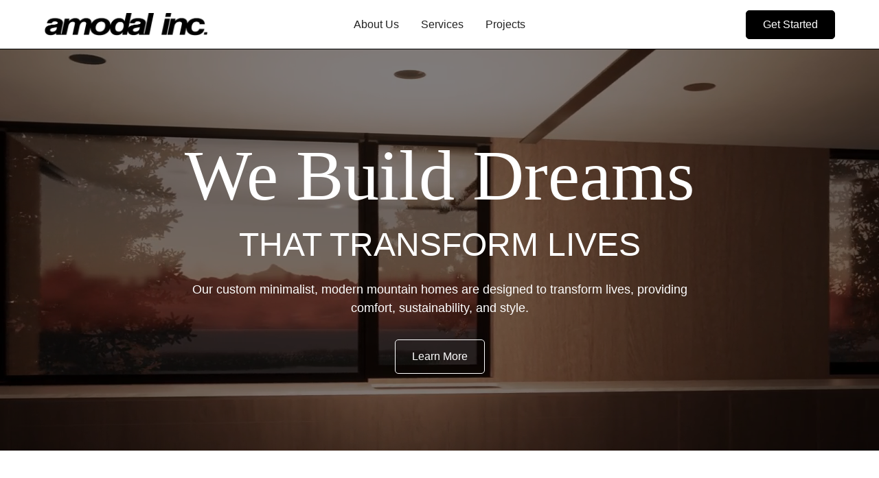

--- FILE ---
content_type: text/html
request_url: https://www.amodalinc.com/
body_size: 11706
content:
<!DOCTYPE html><!-- Last Published: Tue Dec 12 2023 21:39:43 GMT+0000 (Coordinated Universal Time) --><html data-wf-domain="www.amodalinc.com" data-wf-page="653ff80ce5f180023b10e812" data-wf-site="653ff80ce5f180023b10e7d8"><head><meta charset="utf-8"/><title>amodalinc.com</title><meta content="Architect led design, build, and fabrication firm specializing in high-performance, custom mountain homes. Our off-site assembly methods are revolutionizing prefab and modular residential construction in high-cost, difficult -to-build locales in Colorado, Washington and New York." name="description"/><meta content="width=device-width, initial-scale=1" name="viewport"/><link href="https://assets-global.website-files.com/653ff80ce5f180023b10e7d8/css/shauns-fabulous-site-amodal-wip.webflow.5f1fc2412.css" rel="stylesheet" type="text/css"/><link href="https://fonts.googleapis.com" rel="preconnect"/><link href="https://fonts.gstatic.com" rel="preconnect" crossorigin="anonymous"/><script src="https://ajax.googleapis.com/ajax/libs/webfont/1.6.26/webfont.js" type="text/javascript"></script><script type="text/javascript">WebFont.load({  google: {    families: ["Public Sans:regular"]  }});</script><script type="text/javascript">!function(o,c){var n=c.documentElement,t=" w-mod-";n.className+=t+"js",("ontouchstart"in o||o.DocumentTouch&&c instanceof DocumentTouch)&&(n.className+=t+"touch")}(window,document);</script><link href="https://cdn.prod.website-files.com/653ff80ce5f180023b10e7d8/653ff80ce5f180023b10e859_favicon.png" rel="shortcut icon" type="image/x-icon"/><link href="https://cdn.prod.website-files.com/653ff80ce5f180023b10e7d8/653ff80ce5f180023b10e85b_webclip.png" rel="apple-touch-icon"/><!-- Please keep this css code to improve the font quality-->
<style>
  * {
  -webkit-font-smoothing: antialiased;
  -moz-osx-font-smoothing: grayscale;
  -o-font-smoothing: antialiased;
}
</style>

<!-- You can remove this -->
<meta name="facebook-domain-verification" content="mlk59ybu44651lzcbhhxjfl8vfae8q" /></head><body class="body"><div class="page-wrapper"><div class="global-styles w-embed"><style>

/* Focus state style for keyboard navigation for the focusable elements */
*[tabindex]:focus-visible,
  input[type="file"]:focus-visible {
   outline: 0.125rem solid #4d65ff;
   outline-offset: 0.125rem;
}

/* Get rid of top margin on first element in any rich text element */
.w-richtext > :not(div):first-child, .w-richtext > div:first-child > :first-child {
  margin-top: 0 !important;
}

/* Get rid of bottom margin on last element in any rich text element */
.w-richtext>:last-child, .w-richtext ol li:last-child, .w-richtext ul li:last-child {
	margin-bottom: 0 !important;
}

/* Prevent all click and hover interaction with an element */
.pointer-events-off {
	pointer-events: none;
}

/* Enables all click and hover interaction with an element */
.pointer-events-on {
  pointer-events: auto;
}

/* Create a class of .div-square which maintains a 1:1 dimension of a div */
.div-square::after {
	content: "";
	display: block;
	padding-bottom: 100%;
}

/* Make sure containers never lose their center alignment */
.container-medium,.container-small, .container-large {
	margin-right: auto !important;
  margin-left: auto !important;
}

/* 
Make the following elements inherit typography styles from the parent and not have hardcoded values. 
Important: You will not be able to style for example "All Links" in Designer with this CSS applied.
Uncomment this CSS to use it in the project. Leave this message for future hand-off.
*/
/*
a,
.w-input,
.w-select,
.w-tab-link,
.w-nav-link,
.w-dropdown-btn,
.w-dropdown-toggle,
.w-dropdown-link {
  color: inherit;
  text-decoration: inherit;
  font-size: inherit;
}
*/

/* Apply "..." after 3 lines of text */
.text-style-3lines {
	display: -webkit-box;
	overflow: hidden;
	-webkit-line-clamp: 3;
	-webkit-box-orient: vertical;
}

/* Apply "..." after 2 lines of text */
.text-style-2lines {
	display: -webkit-box;
	overflow: hidden;
	-webkit-line-clamp: 2;
	-webkit-box-orient: vertical;
}

/* Adds inline flex display */
.display-inlineflex {
  display: inline-flex;
}

/* These classes are never overwritten */
.hide {
  display: none !important;
}

@media screen and (max-width: 991px) {
    .hide, .hide-tablet {
        display: none !important;
    }
}
  @media screen and (max-width: 767px) {
    .hide-mobile-landscape{
      display: none !important;
    }
}
  @media screen and (max-width: 479px) {
    .hide-mobile{
      display: none !important;
    }
}
 
.margin-0 {
  margin: 0rem !important;
}
  
.padding-0 {
  padding: 0rem !important;
}

.spacing-clean {
padding: 0rem !important;
margin: 0rem !important;
}

.margin-top {
  margin-right: 0rem !important;
  margin-bottom: 0rem !important;
  margin-left: 0rem !important;
}

.padding-top {
  padding-right: 0rem !important;
  padding-bottom: 0rem !important;
  padding-left: 0rem !important;
}
  
.margin-right {
  margin-top: 0rem !important;
  margin-bottom: 0rem !important;
  margin-left: 0rem !important;
}

.padding-right {
  padding-top: 0rem !important;
  padding-bottom: 0rem !important;
  padding-left: 0rem !important;
}

.margin-bottom {
  margin-top: 0rem !important;
  margin-right: 0rem !important;
  margin-left: 0rem !important;
}

.padding-bottom {
  padding-top: 0rem !important;
  padding-right: 0rem !important;
  padding-left: 0rem !important;
}

.margin-left {
  margin-top: 0rem !important;
  margin-right: 0rem !important;
  margin-bottom: 0rem !important;
}
  
.padding-left {
  padding-top: 0rem !important;
  padding-right: 0rem !important;
  padding-bottom: 0rem !important;
}
  
.margin-horizontal {
  margin-top: 0rem !important;
  margin-bottom: 0rem !important;
}

.padding-horizontal {
  padding-top: 0rem !important;
  padding-bottom: 0rem !important;
}

.margin-vertical {
  margin-right: 0rem !important;
  margin-left: 0rem !important;
}
  
.padding-vertical {
  padding-right: 0rem !important;
  padding-left: 0rem !important;
}

/* Apply "..." at 100% width */
.truncate-width { 
		width: 100%; 
    white-space: nowrap; 
    overflow: hidden; 
    text-overflow: ellipsis; 
}
/* Removes native scrollbar */
.no-scrollbar {
    -ms-overflow-style: none;
    overflow: -moz-scrollbars-none; 
}

.no-scrollbar::-webkit-scrollbar {
    display: none;
}

</style></div></div><div class="page-wrapper"><div data-animation="default" class="navbar2_component w-nav" data-easing2="ease" fs-scrolldisable-element="smart-nav" data-easing="ease" data-collapse="medium" data-w-id="ff841874-bfa6-44fb-a7a3-7988c05c1d5d" role="banner" data-duration="400"><div class="navbar2_container"><a href="#" class="navbar2_logo-link w-nav-brand"><img src="https://cdn.prod.website-files.com/653ff80ce5f180023b10e7d8/65415ed5511c1c513a18db56_231031_Logo.png" loading="lazy" width="238" sizes="(max-width: 479px) 100vw, (max-width: 767px) 47vw, (max-width: 991px) 31vw, 19vw" alt="" srcset="https://assets-global.website-files.com/653ff80ce5f180023b10e7d8/65415ed5511c1c513a18db56_231031_Logo-p-500.png 500w, https://assets-global.website-files.com/653ff80ce5f180023b10e7d8/65415ed5511c1c513a18db56_231031_Logo.png 2478w" class="navbar2_logo"/></a><nav role="navigation" id="w-node-ff841874-bfa6-44fb-a7a3-7988c05c1d61-3b10e812" class="navbar2_menu is-page-height-tablet w-nav-menu"><a href="#" class="navbar2_link w-nav-link">About Us</a><a href="#" class="navbar2_link w-nav-link">Services</a><a href="#" class="navbar2_link w-nav-link">Projects</a></nav><div id="w-node-ff841874-bfa6-44fb-a7a3-7988c05c1d74-3b10e812" class="navbar2_button-wrapper"><a href="#" class="button-2 is-navbar2-button w-button">Get Started</a><div class="navbar2_menu-button w-nav-button"><div class="menu-icon2"><div class="menu-icon2_line-top"></div><div class="menu-icon2_line-middle"><div class="menu-icon_line-middle-inner"></div></div><div class="menu-icon2_line-bottom"></div></div></div></div></div></div><main class="main-wrapper"><header class="section_home_1_hero-header"><div class="padding-global"><div class="container-small"><div class="home_1_hero-header_content"><div class="padding-section-large"><div class="text-align-center"><div class="margin-bottom margin-small"><h1 class="text-color-white-2-big">We Build Dreams<br/></h1><h2 class="text-color-white-2">that Transform Lives</h2></div><p class="text-size-medium text-color-white">Our custom minimalist, modern mountain homes are designed to transform lives, providing comfort, sustainability, and style.</p><div class="margin-top margin-medium"><div class="button-group is-center"><a href="#" class="button-2 is-secondary is-alternate w-button">Learn More</a></div></div></div></div></div></div></div><div class="home_1_hero-header_background-video-wrapper"><div class="video-overlay-layer"></div><div data-poster-url="https://cdn.prod.website-files.com/653ff80ce5f180023b10e7d8/65404c6cc99ee087d92bf557_Video2-poster-00001.jpg" data-video-urls="https://cdn.prod.website-files.com/653ff80ce5f180023b10e7d8/65404c6cc99ee087d92bf557_Video2-transcode.mp4,https://cdn.prod.website-files.com/653ff80ce5f180023b10e7d8/65404c6cc99ee087d92bf557_Video2-transcode.webm" data-autoplay="true" data-loop="true" data-wf-ignore="true" data-beta-bgvideo-upgrade="false" class="home_1_hero-header_background-video w-background-video w-background-video-atom"><video id="ff841874-bfa6-44fb-a7a3-7988c05c1d91-video" autoplay="" loop="" style="background-image:url(&quot;https://cdn.prod.website-files.com/653ff80ce5f180023b10e7d8/65404c6cc99ee087d92bf557_Video2-poster-00001.jpg&quot;)" muted="" playsinline="" data-wf-ignore="true" data-object-fit="cover"><source src="https://cdn.prod.website-files.com/653ff80ce5f180023b10e7d8/65404c6cc99ee087d92bf557_Video2-transcode.mp4" data-wf-ignore="true"/><source src="https://cdn.prod.website-files.com/653ff80ce5f180023b10e7d8/65404c6cc99ee087d92bf557_Video2-transcode.webm" data-wf-ignore="true"/></video></div></div></header><section class="section_home_2_how-it-works"><div class="padding-global"><div class="container-large"><div class="padding-section-large"><div class="home_2_how-it-works_component"><div class="margin-bottom margin-xxlarge"><div class="text-align-center"><div class="max-width-large"></div></div></div><div class="w-layout-grid home_2_how-it-works_list"><div class="home_2_how-it-works_item"><div class="margin-bottom margin-small"><img src="https://cdn.prod.website-files.com/653ff80ce5f180023b10e7d8/6540129ef4eb9e61ce13d2d6_Recycling_icon.png" loading="lazy" sizes="48px" srcset="https://assets-global.website-files.com/653ff80ce5f180023b10e7d8/6540129ef4eb9e61ce13d2d6_Recycling_icon-p-500.png 500w, https://assets-global.website-files.com/653ff80ce5f180023b10e7d8/6540129ef4eb9e61ce13d2d6_Recycling_icon-p-800.png 800w, https://assets-global.website-files.com/653ff80ce5f180023b10e7d8/6540129ef4eb9e61ce13d2d6_Recycling_icon-p-1080.png 1080w, https://assets-global.website-files.com/653ff80ce5f180023b10e7d8/6540129ef4eb9e61ce13d2d6_Recycling_icon-p-1600.png 1600w, https://assets-global.website-files.com/653ff80ce5f180023b10e7d8/6540129ef4eb9e61ce13d2d6_Recycling_icon.png 1886w" alt="" class="icon-1x1-medium"/></div><div class="margin-bottom margin-small"><h3 class="heading-style-h5">Efficient and Sustainable Building Solutions</h3></div><p>At Amodal Inc., we are architects, engineers, and builders who believe in the power of prefabrication. Our approach to custom design and construction opens up a world of possibilities for your project.</p><div class="margin-top margin-medium"><div class="button-group is-center"></div></div></div><div class="home_2_how-it-works_item"><div class="margin-bottom margin-small"><img src="https://cdn.prod.website-files.com/653ff80ce5f180023b10e7d8/654013d58cf0efb47f20444c_tsquare_icon.png" loading="lazy" alt="" class="icon-1x1-medium"/></div><div class="margin-bottom margin-small"><h3 class="heading-style-h5">Customize Your Dream Home with Ease</h3></div><p>With our expertise in off-site construction, we make it easy for you to create the home of your dreams. From design to assembly, we handle every step of the process.<br/>‍</p><div class="margin-top margin-medium"><div class="button-group is-center"></div></div></div><div class="home_2_how-it-works_item"><div class="margin-bottom margin-small"><img src="https://cdn.prod.website-files.com/653ff80ce5f180023b10e7d8/654012b814e02b9c52828779_crane_icon.png" loading="lazy" alt="" class="icon-1x1-medium"/></div><div class="margin-bottom margin-small"><h3 class="heading-style-h5">Experience Quality Craftsmanship and Design</h3></div><p>We pride ourselves on delivering high-quality craftsmanship and innovative design. Our team of experts ensures that every detail of your home is meticulously crafted to perfection.<br/>‍</p><div class="margin-top margin-medium"><div class="button-group is-center"></div></div></div></div></div></div></div></div></section><section class="section_home_3_feature"><div class="padding-global"><div class="container-large"><div class="padding-section-large"><h2 class="heading-2">Amodal WIP Launches Q2, 2024!</h2><img src="https://cdn.prod.website-files.com/653ff80ce5f180023b10e7d8/654002849c429649021a3991_AI_WIP_2.png" loading="lazy" srcset="https://assets-global.website-files.com/653ff80ce5f180023b10e7d8/654002849c429649021a3991_AI_WIP_2-p-500.png 500w, https://assets-global.website-files.com/653ff80ce5f180023b10e7d8/654002849c429649021a3991_AI_WIP_2-p-800.png 800w, https://assets-global.website-files.com/653ff80ce5f180023b10e7d8/654002849c429649021a3991_AI_WIP_2.png 1024w" alt="" sizes="90vw" class="home_3_feature_image"/><div class="margin-bottom margin-xxlarge"><div class="w-layout-grid home_3_feature_component"><div class="home_3_feature_content-left"><h3 class="heading"><span>Innovating with Proven Design and Construction Techniques.</span> <br/></h3></div><div class="home_3_feature_content-right"><p class="text-size-medium">At Amodal Inc., we combine our expertise as a high-performance facade consultancy with our experience as a custom residential home builder. Our proven design, production, and assembly techniques have enabled us to create stunning homes that exceed our clients&#x27; expectations. With a focus on quality and efficiency, we deliver exceptional results that generate incredible benefits for each client.</p><div class="margin-top margin-medium"><div class="button-group"><a href="#" class="button-2 is-secondary w-button">Learn More</a><a href="#" class="button-2 is-link is-icon w-inline-block"><div>Sign Up</div><div class="icon-embed-xxsmall w-embed"><svg width="16" height="16" viewBox="0 0 16 16" fill="none" xmlns="http://www.w3.org/2000/svg">
<path d="M6 3L11 8L6 13" stroke="CurrentColor" stroke-width="1.5"/>
</svg></div></a></div></div></div></div></div><div class="home_3_feature_image-wrapper"></div></div></div></div></section><section class="section_home_4_features-list"><div class="padding-global"><div class="container-large"><div data-w-id="ff841874-bfa6-44fb-a7a3-7988c05c1de3" style="opacity:0" class="padding-section-large"><div data-duration-in="400" data-duration-out="200" data-current="Tab 1" data-easing="ease" class="home_4_features-list_component w-tabs"><div id="w-node-ff841874-bfa6-44fb-a7a3-7988c05c1de5-3b10e812" class="home_4_features-list_tabs-menu w-tab-menu"><a data-w-tab="Tab 1" class="home_4_features-list_tabs-link w-inline-block w-tab-link w--current"><div class="margin-bottom margin-xsmall"><h3 class="heading-style-h4">Custom, Modular Mountain Homes</h3></div><p>Experience the perfect blend of functionality and aesthetics with our custom, modular mountain homes. Designed to withstand the unique challenges of mountain environments, our homes offer unparalleled quality and craftsmanship.</p></a><a data-w-tab="Tab 2" class="home_4_features-list_tabs-link w-inline-block w-tab-link"><div class="margin-bottom margin-xsmall"><h3 class="heading-style-h4">Incredible ROI for Clients</h3></div><p>Investing in our custom, modular mountain homes not only provides you with a stunning and comfortable living space but also offers incredible return on investment. Our homes are built to last, ensuring long-term value for our clients.</p></a><a data-w-tab="Tab 3" class="home_4_features-list_tabs-link w-inline-block w-tab-link"><div class="margin-bottom margin-xsmall"><h3 class="heading-style-h4">Quality Craftsmanship</h3></div><p>At Amodal Inc., we take pride in our commitment to delivering exceptional quality craftsmanship in every custom, modular mountain home we build. Our team of experts ensures attention to detail and precision in every aspect of the construction process.</p></a></div><div id="w-node-ff841874-bfa6-44fb-a7a3-7988c05c1df8-3b10e812" class="w-tab-content"><div data-w-tab="Tab 1" class="w-tab-pane w--tab-active"><div class="home_4_features-list_image-wrapper"><img sizes="(max-width: 479px) 100vw, (max-width: 767px) 90vw, 42vw" srcset="https://assets-global.website-files.com/653ff80ce5f180023b10e7d8/6567c7747e11540acaedc831_Skyline-p-500.png 500w, https://assets-global.website-files.com/653ff80ce5f180023b10e7d8/6567c7747e11540acaedc831_Skyline-p-800.png 800w, https://assets-global.website-files.com/653ff80ce5f180023b10e7d8/6567c7747e11540acaedc831_Skyline.png 1024w" src="https://cdn.prod.website-files.com/653ff80ce5f180023b10e7d8/6567c7747e11540acaedc831_Skyline.png" loading="lazy" alt="" class="home_4_features-list_image"/></div></div><div data-w-tab="Tab 2" class="w-tab-pane"><a href="#" class="home_4_features-list_lightbox w-inline-block w-lightbox"><img alt="" loading="lazy" src="https://cdn.prod.website-files.com/653ff80ce5f180023b10e7d8/653ff80ce5f180023b10e842_placeholder-video-thumbnail.svg" class="home_4_features-list_lightbox-image"/><div class="lightbox-play-icon"><div class="icon-embed-large w-embed"><svg width="100%" height="100%" viewBox="0 0 64 64" fill="none" xmlns="http://www.w3.org/2000/svg">
<path fill-rule="evenodd" clip-rule="evenodd" d="M5.33301 32C5.33301 17.2724 17.2721 5.33334 31.9997 5.33334C39.0721 5.33334 45.8549 8.14286 50.8559 13.1438C55.8568 18.1448 58.6663 24.9276 58.6663 32C58.6663 46.7276 46.7273 58.6667 31.9997 58.6667C17.2721 58.6667 5.33301 46.7276 5.33301 32ZM27.1198 43.4134L42.6664 33.7067C43.2482 33.3341 43.6001 32.6909 43.6001 32C43.6001 31.3092 43.2482 30.6659 42.6664 30.2934L27.0664 20.5867C26.452 20.1993 25.6758 20.1755 25.0388 20.5244C24.4018 20.8734 24.004 21.5403 23.9998 22.2667V41.7334C23.9912 42.4774 24.3963 43.1647 25.0514 43.5174C25.7065 43.8702 26.5033 43.8301 27.1198 43.4134Z" fill="CurrentColor"/>
</svg></div></div><div class="video-overlay-layer"></div><script type="application/json" class="w-json">{
  "items": [
    {
      "url": "https://www.youtube.com/watch?v=8DKLYsikxTs",
      "originalUrl": "https://www.youtube.com/watch?v=8DKLYsikxTs",
      "width": 940,
      "height": 528,
      "thumbnailUrl": "https://i.ytimg.com/vi/8DKLYsikxTs/hqdefault.jpg",
      "html": "<iframe class=\"embedly-embed\" src=\"//cdn.embedly.com/widgets/media.html?src=https%3A%2F%2Fwww.youtube.com%2Fembed%2F8DKLYsikxTs%3Ffeature%3Doembed&display_name=YouTube&url=https%3A%2F%2Fwww.youtube.com%2Fwatch%3Fv%3D8DKLYsikxTs&image=https%3A%2F%2Fi.ytimg.com%2Fvi%2F8DKLYsikxTs%2Fhqdefault.jpg&key=c4e54deccf4d4ec997a64902e9a30300&type=text%2Fhtml&schema=youtube\" width=\"940\" height=\"528\" scrolling=\"no\" title=\"YouTube embed\" frameborder=\"0\" allow=\"autoplay; fullscreen\" allowfullscreen=\"true\"></iframe>",
      "type": "video"
    }
  ],
  "group": ""
}</script></a></div><div data-w-tab="Tab 3" class="w-tab-pane"><div class="home_4_features-list_image-wrapper"><img alt="" loading="lazy" src="https://cdn.prod.website-files.com/653ff80ce5f180023b10e7d8/653ff80ce5f180023b10e83e_placeholder-image.svg"/></div></div></div></div></div></div></div></section><section class="section_home_5_benefits"><div class="padding-global"><div class="container-large"><div data-w-id="ff841874-bfa6-44fb-a7a3-7988c05c1e08" style="opacity:0" class="padding-section-large"><div class="w-layout-grid home_5_benefits_component"><div class="home_5_benefits_content"><div class="margin-bottom margin-small"><h3>Experience the Future of Home Construction</h3></div><p class="text-size-medium">At Amodal Inc., we offer the perfect blend of cutting-edge design and efficient construction techniques. Our custom prefab and modular homes provide numerous advantages over traditional construction methods. With our innovative approach, you can have a high-quality, sustainable, and cost-effective home in no time.</p><div class="margin-top margin-medium"><div class="button-group"><a href="#" class="button-2 is-secondary w-button">Learn More</a><a href="#" class="button-2 is-link is-icon w-inline-block"><div>Sign Up</div><div class="icon-embed-xxsmall w-embed"><svg width="16" height="16" viewBox="0 0 16 16" fill="none" xmlns="http://www.w3.org/2000/svg">
<path d="M6 3L11 8L6 13" stroke="CurrentColor" stroke-width="1.5"/>
</svg></div></a></div></div></div><div class="home_5_benefits_image-wrapper"><img src="https://cdn.prod.website-files.com/653ff80ce5f180023b10e7d8/654160ea4729865a3ee83ea4_SeaRanch.png" loading="lazy" sizes="(max-width: 479px) 100vw, (max-width: 767px) 90vw, 42vw" srcset="https://assets-global.website-files.com/653ff80ce5f180023b10e7d8/654160ea4729865a3ee83ea4_SeaRanch-p-500.png 500w, https://assets-global.website-files.com/653ff80ce5f180023b10e7d8/654160ea4729865a3ee83ea4_SeaRanch-p-800.png 800w, https://assets-global.website-files.com/653ff80ce5f180023b10e7d8/654160ea4729865a3ee83ea4_SeaRanch-p-1080.png 1080w, https://assets-global.website-files.com/653ff80ce5f180023b10e7d8/654160ea4729865a3ee83ea4_SeaRanch-p-1600.png 1600w, https://assets-global.website-files.com/653ff80ce5f180023b10e7d8/654160ea4729865a3ee83ea4_SeaRanch.png 1728w" alt="" class="home_5_benefits_image"/></div></div></div></div></div></section><section class="section_home_6_gallery"><div class="padding-global"><div class="container-large"><div class="padding-section-large"><div class="padding-section-large"><div class="margin-bottom margin-xxlarge"><div class="text-align-center"><div class="max-width-large align-center"><div class="margin-bottom margin-small"><h3>&quot;Work In Progress&quot;<br/>Select Client Design Projects</h3></div><p class="text-size-medium">Our projects are not limited by the prototypical modular box.</p></div></div></div><div class="home_7_gallery_component"><div data-delay="4000" data-animation="slide" class="home_7_gallery_slider w-slider" data-autoplay="true" data-easing="ease" data-hide-arrows="false" data-disable-swipe="false" data-autoplay-limit="0" data-nav-spacing="3" data-duration="500" data-infinite="true"><div class="home_7_gallery_mask w-slider-mask"><div class="home_7_gallery_slide w-slide"><a href="#" class="home_7_gallery_lightbox-link w-inline-block w-lightbox"><div class="home_7_gallery_image-wrapper"><img src="https://cdn.prod.website-files.com/653ff80ce5f180023b10e7d8/65416077a361f6bac7443a75_Image2_000.png" loading="lazy" sizes="(max-width: 479px) 85vw, (max-width: 767px) 87vw, (max-width: 991px) 42vw, 43vw" srcset="https://assets-global.website-files.com/653ff80ce5f180023b10e7d8/65416077a361f6bac7443a75_Image2_000-p-500.png 500w, https://assets-global.website-files.com/653ff80ce5f180023b10e7d8/65416077a361f6bac7443a75_Image2_000-p-800.png 800w, https://assets-global.website-files.com/653ff80ce5f180023b10e7d8/65416077a361f6bac7443a75_Image2_000-p-1080.png 1080w, https://assets-global.website-files.com/653ff80ce5f180023b10e7d8/65416077a361f6bac7443a75_Image2_000-p-1600.png 1600w, https://assets-global.website-files.com/653ff80ce5f180023b10e7d8/65416077a361f6bac7443a75_Image2_000.png 1728w" alt="" class="home_7_gallery_image"/></div><script type="application/json" class="w-json">{
  "items": [],
  "group": ""
}</script></a></div><div class="home_7_gallery_slide w-slide"><a href="#" class="home_7_gallery_lightbox-link w-inline-block w-lightbox"><div class="home_7_gallery_image-wrapper"><img src="https://cdn.prod.website-files.com/653ff80ce5f180023b10e7d8/6541608e633d6cfac7d4b6ab_Hillside.png" loading="lazy" sizes="(max-width: 479px) 85vw, (max-width: 767px) 87vw, (max-width: 991px) 42vw, 43vw" srcset="https://assets-global.website-files.com/653ff80ce5f180023b10e7d8/6541608e633d6cfac7d4b6ab_Hillside-p-500.png 500w, https://assets-global.website-files.com/653ff80ce5f180023b10e7d8/6541608e633d6cfac7d4b6ab_Hillside-p-800.png 800w, https://assets-global.website-files.com/653ff80ce5f180023b10e7d8/6541608e633d6cfac7d4b6ab_Hillside.png 912w" alt="" class="home_7_gallery_image"/></div><script type="application/json" class="w-json">{
  "items": [],
  "group": ""
}</script></a></div><div class="home_7_gallery_slide w-slide"><a href="#" class="home_7_gallery_lightbox-link w-inline-block w-lightbox"><div class="home_7_gallery_image-wrapper"><img src="https://cdn.prod.website-files.com/653ff80ce5f180023b10e7d8/654160ea4729865a3ee83ea4_SeaRanch.png" loading="lazy" sizes="(max-width: 479px) 85vw, (max-width: 767px) 87vw, (max-width: 991px) 42vw, 43vw" srcset="https://assets-global.website-files.com/653ff80ce5f180023b10e7d8/654160ea4729865a3ee83ea4_SeaRanch-p-500.png 500w, https://assets-global.website-files.com/653ff80ce5f180023b10e7d8/654160ea4729865a3ee83ea4_SeaRanch-p-800.png 800w, https://assets-global.website-files.com/653ff80ce5f180023b10e7d8/654160ea4729865a3ee83ea4_SeaRanch-p-1080.png 1080w, https://assets-global.website-files.com/653ff80ce5f180023b10e7d8/654160ea4729865a3ee83ea4_SeaRanch-p-1600.png 1600w, https://assets-global.website-files.com/653ff80ce5f180023b10e7d8/654160ea4729865a3ee83ea4_SeaRanch.png 1728w" alt="" class="home_7_gallery_image"/></div><script type="application/json" class="w-json">{
  "items": [],
  "group": ""
}</script></a></div><div class="home_7_gallery_slide w-slide"><a href="#" class="home_7_gallery_lightbox-link w-inline-block w-lightbox"><div class="home_7_gallery_image-wrapper"><img src="https://cdn.prod.website-files.com/653ff80ce5f180023b10e7d8/654160b9f4961c2adf6a1dc1_KingsCourt.png" loading="lazy" sizes="(max-width: 479px) 85vw, (max-width: 767px) 87vw, (max-width: 991px) 42vw, 43vw" srcset="https://assets-global.website-files.com/653ff80ce5f180023b10e7d8/654160b9f4961c2adf6a1dc1_KingsCourt-p-500.png 500w, https://assets-global.website-files.com/653ff80ce5f180023b10e7d8/654160b9f4961c2adf6a1dc1_KingsCourt-p-800.png 800w, https://assets-global.website-files.com/653ff80ce5f180023b10e7d8/654160b9f4961c2adf6a1dc1_KingsCourt-p-1080.png 1080w, https://assets-global.website-files.com/653ff80ce5f180023b10e7d8/654160b9f4961c2adf6a1dc1_KingsCourt-p-1600.png 1600w, https://assets-global.website-files.com/653ff80ce5f180023b10e7d8/654160b9f4961c2adf6a1dc1_KingsCourt.png 1920w" alt="" class="home_7_gallery_image"/></div><script type="application/json" class="w-json">{
  "items": [],
  "group": ""
}</script></a></div></div><div class="home_7_gallery_arrow hide-mobile-landscape w-slider-arrow-left"><div class="home_7_gallery_arrow-icon w-embed"><svg width="100%" height="100%" viewBox="0 0 16 16" fill="none" xmlns="http://www.w3.org/2000/svg">
<path d="M3.31066 8.75001L9.03033 14.4697L7.96967 15.5303L0.439339 8.00001L7.96967 0.469676L9.03033 1.53034L3.31066 7.25001L15.5 7.25L15.5 8.75L3.31066 8.75001Z" fill="currentColor"/>
</svg></div></div><div class="home_7_gallery_arrow hide-mobile-landscape w-slider-arrow-right"><div class="home_7_gallery_arrow-icon w-embed"><svg width="100%" height="100%" viewBox="0 0 16 16" fill="none" xmlns="http://www.w3.org/2000/svg">
<path d="M12.6893 7.25L6.96967 1.53033L8.03033 0.469666L15.5607 8L8.03033 15.5303L6.96967 14.4697L12.6893 8.75H0.5V7.25H12.6893Z" fill="currentColor"/>
</svg></div></div><div class="home_7_gallery_slide-nav w-slider-nav w-slider-nav-invert w-round"></div></div></div></div><div class="margin-bottom margin-xxlarge"><div class="text-align-center"><section class="section_gallery5"><div class="padding-global-2"><div class="container-large"><div class="padding-section-large-2"><div class="margin-bottom margin-xxlarge"><div class="text-align-center"><div class="max-width-large align-center"><div class="margin-bottom margin-small"><h3 class="heading-6">&quot;V.I.F. Verify in Field&quot;<br/>Construction Phase Projects</h3></div><p class="text-size-medium">Our system of prefabrication techniques and use of modular components in action!</p></div></div></div><div class="w-layout-grid gallery5_component"><div class="w-layout-grid gallery5_row"><a href="#" id="w-node-_3ec7a3bc-7ee0-26dd-0817-87cc052a6ad5-3b10e812" class="gallery5_lightbox-link w-inline-block w-lightbox"><div class="gallery5_image-wrapper"><img src="https://cdn.prod.website-files.com/653ff80ce5f180023b10e7d8/6572190d83f555f415da6773_IMG_7639.JPEG" loading="lazy" sizes="90vw" srcset="https://assets-global.website-files.com/653ff80ce5f180023b10e7d8/6572190d83f555f415da6773_IMG_7639-p-500.jpeg 500w, https://assets-global.website-files.com/653ff80ce5f180023b10e7d8/6572190d83f555f415da6773_IMG_7639-p-800.jpeg 800w, https://assets-global.website-files.com/653ff80ce5f180023b10e7d8/6572190d83f555f415da6773_IMG_7639-p-1080.jpeg 1080w, https://assets-global.website-files.com/653ff80ce5f180023b10e7d8/6572190d83f555f415da6773_IMG_7639.JPEG 1536w" alt="" class="gallery5_image"/></div><script type="application/json" class="w-json">{
  "items": [],
  "group": ""
}</script></a><a href="#" id="w-node-_3ec7a3bc-7ee0-26dd-0817-87cc052a6ad8-3b10e812" class="gallery5_lightbox-link w-inline-block w-lightbox"><div class="gallery5_image-wrapper"><img src="https://cdn.prod.website-files.com/653ff80ce5f180023b10e7d8/6572190dda71bf6fdd0f9733_IMG_3214.JPG" loading="lazy" sizes="90vw" srcset="https://assets-global.website-files.com/653ff80ce5f180023b10e7d8/6572190dda71bf6fdd0f9733_IMG_3214-p-500.jpg 500w, https://assets-global.website-files.com/653ff80ce5f180023b10e7d8/6572190dda71bf6fdd0f9733_IMG_3214-p-800.jpg 800w, https://assets-global.website-files.com/653ff80ce5f180023b10e7d8/6572190dda71bf6fdd0f9733_IMG_3214-p-1080.jpg 1080w, https://assets-global.website-files.com/653ff80ce5f180023b10e7d8/6572190dda71bf6fdd0f9733_IMG_3214-p-1600.jpg 1600w, https://assets-global.website-files.com/653ff80ce5f180023b10e7d8/6572190dda71bf6fdd0f9733_IMG_3214-p-2000.jpg 2000w, https://assets-global.website-files.com/653ff80ce5f180023b10e7d8/6572190dda71bf6fdd0f9733_IMG_3214-p-2600.jpg 2600w, https://assets-global.website-files.com/653ff80ce5f180023b10e7d8/6572190dda71bf6fdd0f9733_IMG_3214-p-3200.jpg 3200w, https://assets-global.website-files.com/653ff80ce5f180023b10e7d8/6572190dda71bf6fdd0f9733_IMG_3214.JPG 3264w" alt="" class="gallery5_image"/></div><script type="application/json" class="w-json">{
  "items": [],
  "group": ""
}</script></a><a href="#" id="w-node-_3ec7a3bc-7ee0-26dd-0817-87cc052a6adb-3b10e812" class="gallery5_lightbox-link w-inline-block w-lightbox"><div class="gallery5_image-wrapper"><img src="https://cdn.prod.website-files.com/653ff80ce5f180023b10e7d8/6572190d1cb836959087feaf_IMG_4079.JPEG" loading="lazy" sizes="90vw" srcset="https://assets-global.website-files.com/653ff80ce5f180023b10e7d8/6572190d1cb836959087feaf_IMG_4079-p-500.jpeg 500w, https://assets-global.website-files.com/653ff80ce5f180023b10e7d8/6572190d1cb836959087feaf_IMG_4079-p-800.jpeg 800w, https://assets-global.website-files.com/653ff80ce5f180023b10e7d8/6572190d1cb836959087feaf_IMG_4079-p-1080.jpeg 1080w, https://assets-global.website-files.com/653ff80ce5f180023b10e7d8/6572190d1cb836959087feaf_IMG_4079-p-1600.jpeg 1600w, https://assets-global.website-files.com/653ff80ce5f180023b10e7d8/6572190d1cb836959087feaf_IMG_4079-p-2000.jpeg 2000w, https://assets-global.website-files.com/653ff80ce5f180023b10e7d8/6572190d1cb836959087feaf_IMG_4079.JPEG 2048w" alt="" class="gallery5_image"/></div><script type="application/json" class="w-json">{
  "items": [],
  "group": ""
}</script></a></div><div class="w-layout-grid gallery5_row"><a href="#" id="w-node-_3ec7a3bc-7ee0-26dd-0817-87cc052a6adf-3b10e812" class="gallery5_lightbox-link w-inline-block w-lightbox"><div class="gallery5_image-wrapper"><img src="https://cdn.prod.website-files.com/653ff80ce5f180023b10e7d8/6567cf025635ec6a2bcc50fd_PXL_20230426_000129354.MP.jpg" loading="lazy" sizes="90vw" srcset="https://assets-global.website-files.com/653ff80ce5f180023b10e7d8/6567cf025635ec6a2bcc50fd_PXL_20230426_000129354.MP-p-500.jpg 500w, https://assets-global.website-files.com/653ff80ce5f180023b10e7d8/6567cf025635ec6a2bcc50fd_PXL_20230426_000129354.MP-p-800.jpg 800w, https://assets-global.website-files.com/653ff80ce5f180023b10e7d8/6567cf025635ec6a2bcc50fd_PXL_20230426_000129354.MP-p-1080.jpg 1080w, https://assets-global.website-files.com/653ff80ce5f180023b10e7d8/6567cf025635ec6a2bcc50fd_PXL_20230426_000129354.MP-p-1600.jpg 1600w, https://assets-global.website-files.com/653ff80ce5f180023b10e7d8/6567cf025635ec6a2bcc50fd_PXL_20230426_000129354.MP-p-2000.jpg 2000w, https://assets-global.website-files.com/653ff80ce5f180023b10e7d8/6567cf025635ec6a2bcc50fd_PXL_20230426_000129354.MP-p-2600.jpg 2600w, https://assets-global.website-files.com/653ff80ce5f180023b10e7d8/6567cf025635ec6a2bcc50fd_PXL_20230426_000129354.MP-p-3200.jpg 3200w, https://assets-global.website-files.com/653ff80ce5f180023b10e7d8/6567cf025635ec6a2bcc50fd_PXL_20230426_000129354.MP.jpg 3411w" alt="" class="gallery5_image"/></div><script type="application/json" class="w-json">{
  "items": [],
  "group": ""
}</script></a><a href="#" id="w-node-_3ec7a3bc-7ee0-26dd-0817-87cc052a6ae2-3b10e812" class="gallery5_lightbox-link w-inline-block w-lightbox"><div class="gallery5_image-wrapper"><img src="https://cdn.prod.website-files.com/653ff80ce5f180023b10e7d8/6572190cb585ae851bdf2f20_IMG_3876.JPEG" loading="lazy" sizes="90vw" srcset="https://assets-global.website-files.com/653ff80ce5f180023b10e7d8/6572190cb585ae851bdf2f20_IMG_3876-p-500.jpeg 500w, https://assets-global.website-files.com/653ff80ce5f180023b10e7d8/6572190cb585ae851bdf2f20_IMG_3876-p-800.jpeg 800w, https://assets-global.website-files.com/653ff80ce5f180023b10e7d8/6572190cb585ae851bdf2f20_IMG_3876-p-1080.jpeg 1080w, https://assets-global.website-files.com/653ff80ce5f180023b10e7d8/6572190cb585ae851bdf2f20_IMG_3876-p-1600.jpeg 1600w, https://assets-global.website-files.com/653ff80ce5f180023b10e7d8/6572190cb585ae851bdf2f20_IMG_3876-p-2000.jpeg 2000w, https://assets-global.website-files.com/653ff80ce5f180023b10e7d8/6572190cb585ae851bdf2f20_IMG_3876.JPEG 2048w" alt="" class="gallery5_image"/></div><script type="application/json" class="w-json">{
  "items": [],
  "group": ""
}</script></a><a href="#" id="w-node-_3ec7a3bc-7ee0-26dd-0817-87cc052a6ae5-3b10e812" class="gallery5_lightbox-link w-inline-block w-lightbox"><div class="gallery5_image-wrapper"><img src="https://cdn.prod.website-files.com/653ff80ce5f180023b10e7d8/6572190dcdd5496bb10969e6_IMG_0976.JPEG" loading="lazy" sizes="90vw" srcset="https://assets-global.website-files.com/653ff80ce5f180023b10e7d8/6572190dcdd5496bb10969e6_IMG_0976-p-500.jpeg 500w, https://assets-global.website-files.com/653ff80ce5f180023b10e7d8/6572190dcdd5496bb10969e6_IMG_0976-p-800.jpeg 800w, https://assets-global.website-files.com/653ff80ce5f180023b10e7d8/6572190dcdd5496bb10969e6_IMG_0976-p-1080.jpeg 1080w, https://assets-global.website-files.com/653ff80ce5f180023b10e7d8/6572190dcdd5496bb10969e6_IMG_0976-p-1600.jpeg 1600w, https://assets-global.website-files.com/653ff80ce5f180023b10e7d8/6572190dcdd5496bb10969e6_IMG_0976-p-2000.jpeg 2000w, https://assets-global.website-files.com/653ff80ce5f180023b10e7d8/6572190dcdd5496bb10969e6_IMG_0976.JPEG 2048w" alt="" class="gallery5_image"/></div><script type="application/json" class="w-json">{
  "items": [],
  "group": ""
}</script></a></div></div></div></div></div></section></div></div><div class="margin-bottom margin-xxlarge"><div class="text-align-center"><div class="max-width-large align-center"><div class="margin-bottom margin-small"><h3>&quot;The Influencers&quot; <br/>High-Performance Façade Projects</h3></div><p class="text-size-medium">Our innovative approach to residential design and construction leverages our depth of building experience.</p></div></div></div><div class="w-layout-grid home_6_gallery_component"><div class="w-layout-grid home_6_gallery_row"><a href="#" id="w-node-ff841874-bfa6-44fb-a7a3-7988c05c1e2b-3b10e812" class="home_6_gallery_lightbox-link w-inline-block w-lightbox"><div class="home_6_gallery_image-wrapper"><img class="home_6_gallery_image" src="https://cdn.prod.website-files.com/653ff80ce5f180023b10e7d8/6540074c040a7e78109c7b3d_SLCCCH.png" alt="Salt Lake City Convention Center Hotel - PORTMAN ARCHITECTS" sizes="90vw" loading="lazy" srcset="https://assets-global.website-files.com/653ff80ce5f180023b10e7d8/6540074c040a7e78109c7b3d_SLCCCH-p-500.png 500w, https://assets-global.website-files.com/653ff80ce5f180023b10e7d8/6540074c040a7e78109c7b3d_SLCCCH-p-800.png 800w, https://assets-global.website-files.com/653ff80ce5f180023b10e7d8/6540074c040a7e78109c7b3d_SLCCCH.png 1063w"/></div><script type="application/json" class="w-json">{
  "items": [],
  "group": ""
}</script></a><a href="#" id="w-node-ff841874-bfa6-44fb-a7a3-7988c05c1e2e-3b10e812" class="home_6_gallery_lightbox-link w-inline-block w-lightbox"><div class="home_6_gallery_image-wrapper"><img src="https://cdn.prod.website-files.com/653ff80ce5f180023b10e7d8/6540074c00ff0e7e68f16d7a_Urby.png" loading="lazy" sizes="90vw" srcset="https://assets-global.website-files.com/653ff80ce5f180023b10e7d8/6540074c00ff0e7e68f16d7a_Urby-p-500.png 500w, https://assets-global.website-files.com/653ff80ce5f180023b10e7d8/6540074c00ff0e7e68f16d7a_Urby-p-800.png 800w, https://assets-global.website-files.com/653ff80ce5f180023b10e7d8/6540074c00ff0e7e68f16d7a_Urby-p-1080.png 1080w, https://assets-global.website-files.com/653ff80ce5f180023b10e7d8/6540074c00ff0e7e68f16d7a_Urby.png 1438w" alt="Urby Dallas Luxury Apartments - 5G STUDIO COLLABORATIVE" class="home_6_gallery_image"/></div><script type="application/json" class="w-json">{
  "items": [],
  "group": ""
}</script></a><a href="#" id="w-node-ff841874-bfa6-44fb-a7a3-7988c05c1e31-3b10e812" class="home_6_gallery_lightbox-link w-inline-block w-lightbox"><div class="home_6_gallery_image-wrapper"><img src="https://cdn.prod.website-files.com/653ff80ce5f180023b10e7d8/65415e2bd9b8d9f72e19deed_SMA.png" loading="lazy" sizes="90vw" srcset="https://assets-global.website-files.com/653ff80ce5f180023b10e7d8/65415e2bd9b8d9f72e19deed_SMA-p-500.png 500w, https://assets-global.website-files.com/653ff80ce5f180023b10e7d8/65415e2bd9b8d9f72e19deed_SMA-p-800.png 800w, https://assets-global.website-files.com/653ff80ce5f180023b10e7d8/65415e2bd9b8d9f72e19deed_SMA-p-1080.png 1080w, https://assets-global.website-files.com/653ff80ce5f180023b10e7d8/65415e2bd9b8d9f72e19deed_SMA-p-1600.png 1600w, https://assets-global.website-files.com/653ff80ce5f180023b10e7d8/65415e2bd9b8d9f72e19deed_SMA.png 1728w" alt="Leila Ranch Aspen - STEPHEN MOSER ARCHITECT" class="home_6_gallery_image"/></div><script type="application/json" class="w-json">{
  "items": [],
  "group": ""
}</script></a></div><div class="w-layout-grid home_6_gallery_row"><a href="#" id="w-node-ff841874-bfa6-44fb-a7a3-7988c05c1e35-3b10e812" class="home_6_gallery_lightbox-link w-inline-block w-lightbox"><div class="home_6_gallery_image-wrapper"><img src="https://cdn.prod.website-files.com/653ff80ce5f180023b10e7d8/65415e443608fcbf219da1ae_EL.png" loading="lazy" sizes="90vw" srcset="https://assets-global.website-files.com/653ff80ce5f180023b10e7d8/65415e443608fcbf219da1ae_EL-p-500.png 500w, https://assets-global.website-files.com/653ff80ce5f180023b10e7d8/65415e443608fcbf219da1ae_EL-p-800.png 800w, https://assets-global.website-files.com/653ff80ce5f180023b10e7d8/65415e443608fcbf219da1ae_EL-p-1080.png 1080w, https://assets-global.website-files.com/653ff80ce5f180023b10e7d8/65415e443608fcbf219da1ae_EL-p-1600.png 1600w, https://assets-global.website-files.com/653ff80ce5f180023b10e7d8/65415e443608fcbf219da1ae_EL.png 1728w" alt="Telluride Residence - EFFICIENCY LAB FOR ARCHITECTURE" class="home_6_gallery_image"/></div><script type="application/json" class="w-json">{
  "items": [],
  "group": ""
}</script></a><a href="#" id="w-node-ff841874-bfa6-44fb-a7a3-7988c05c1e38-3b10e812" class="home_6_gallery_lightbox-link w-inline-block w-lightbox"><div class="home_6_gallery_image-wrapper"><img src="https://cdn.prod.website-files.com/653ff80ce5f180023b10e7d8/6540074d3912d741718b4e9a_Anthem.png" loading="lazy" sizes="90vw" srcset="https://assets-global.website-files.com/653ff80ce5f180023b10e7d8/6540074d3912d741718b4e9a_Anthem-p-500.png 500w, https://assets-global.website-files.com/653ff80ce5f180023b10e7d8/6540074d3912d741718b4e9a_Anthem-p-800.png 800w, https://assets-global.website-files.com/653ff80ce5f180023b10e7d8/6540074d3912d741718b4e9a_Anthem-p-1080.png 1080w, https://assets-global.website-files.com/653ff80ce5f180023b10e7d8/6540074d3912d741718b4e9a_Anthem.png 1512w" alt="Anthem Tech Center- PORTMAN ARCHITECTS" class="home_6_gallery_image"/></div><script type="application/json" class="w-json">{
  "items": [],
  "group": ""
}</script></a><a href="#" id="w-node-ff841874-bfa6-44fb-a7a3-7988c05c1e3b-3b10e812" class="home_6_gallery_lightbox-link w-inline-block w-lightbox"><div class="home_6_gallery_image-wrapper"><img src="https://cdn.prod.website-files.com/653ff80ce5f180023b10e7d8/6540074c84c2bcd680e706a7_LGA.png" loading="lazy" sizes="90vw" srcset="https://assets-global.website-files.com/653ff80ce5f180023b10e7d8/6540074c84c2bcd680e706a7_LGA-p-500.png 500w, https://assets-global.website-files.com/653ff80ce5f180023b10e7d8/6540074c84c2bcd680e706a7_LGA-p-800.png 800w, https://assets-global.website-files.com/653ff80ce5f180023b10e7d8/6540074c84c2bcd680e706a7_LGA.png 900w" alt="LaGaurdia Terminal Expansion - HOK / WSP" class="home_6_gallery_image"/></div><script type="application/json" class="w-json">{
  "items": [],
  "group": ""
}</script></a><a href="#" id="w-node-e04cb67c-c652-003e-1759-e21f7f0ed93d-3b10e812" class="home_6_gallery_lightbox-link w-inline-block w-lightbox"><div class="home_6_gallery_image-wrapper"><img src="https://cdn.prod.website-files.com/653ff80ce5f180023b10e7d8/6540074d4d0eb42316163533_VHD.png" loading="lazy" sizes="90vw" srcset="https://assets-global.website-files.com/653ff80ce5f180023b10e7d8/6540074d4d0eb42316163533_VHD-p-500.png 500w, https://assets-global.website-files.com/653ff80ce5f180023b10e7d8/6540074d4d0eb42316163533_VHD-p-800.png 800w, https://assets-global.website-files.com/653ff80ce5f180023b10e7d8/6540074d4d0eb42316163533_VHD-p-1080.png 1080w, https://assets-global.website-files.com/653ff80ce5f180023b10e7d8/6540074d4d0eb42316163533_VHD.png 1468w" alt="Virgin Hotel Dallas - 5G STUDIO COLLABORATIVE" class="home_6_gallery_image"/></div><script type="application/json" class="w-json">{
  "items": [],
  "group": ""
}</script></a><a href="#" id="w-node-_8f9d18c9-6b33-b6fb-e5a9-08672ca10c26-3b10e812" class="home_6_gallery_lightbox-link w-inline-block w-lightbox"><div class="home_6_gallery_image-wrapper"><img src="https://cdn.prod.website-files.com/653ff80ce5f180023b10e7d8/65415e838030a305ac8d845f_Vail.png" loading="lazy" sizes="90vw" srcset="https://assets-global.website-files.com/653ff80ce5f180023b10e7d8/65415e838030a305ac8d845f_Vail-p-500.png 500w, https://assets-global.website-files.com/653ff80ce5f180023b10e7d8/65415e838030a305ac8d845f_Vail.png 750w" alt="Vail Rowhouse - PURE DESIGN STUDIO" class="home_6_gallery_image"/></div><script type="application/json" class="w-json">{
  "items": [],
  "group": ""
}</script></a><a href="#" id="w-node-ef6c8518-f3f5-eec9-a3b5-bb6f3217085c-3b10e812" class="home_6_gallery_lightbox-link w-inline-block w-lightbox"><div class="home_6_gallery_image-wrapper"><img src="https://cdn.prod.website-files.com/653ff80ce5f180023b10e7d8/65415e92053cd8ac9b7922a7_CPS.PNG" loading="lazy" sizes="90vw" srcset="https://assets-global.website-files.com/653ff80ce5f180023b10e7d8/65415e92053cd8ac9b7922a7_CPS-p-500.png 500w, https://assets-global.website-files.com/653ff80ce5f180023b10e7d8/65415e92053cd8ac9b7922a7_CPS-p-800.png 800w, https://assets-global.website-files.com/653ff80ce5f180023b10e7d8/65415e92053cd8ac9b7922a7_CPS.PNG 927w" alt="Central Park South Penthouse - SPAN ARCHITECTURE" class="home_6_gallery_image"/></div><script type="application/json" class="w-json">{
  "items": [],
  "group": ""
}</script></a></div></div></div></div></div></section><section class="section_home_7_gallery"><div class="padding-global"><div class="container-large"></div></div></section><section class="section_home_8_cta"><div class="padding-global"><div class="container-large"><div class="padding-section-large"><div class="w-layout-grid home_8_cta_component"><div class="home_8_cta_content-left"><h3 class="heading-3">Every project starts with a conversation.</h3></div><div class="home_8_cta_content-right"><p class="text-size-medium">Discover how our innovative approach to architectural design and modular fabrication can help you realize your dreams.</p><div class="margin-top margin-medium"><div class="button-group"><a href="mailto:info@amodalinc.com?subject=Let&#x27;s%20chat!" class="button-2 w-button">Contact</a><a href="#" class="button-2 is-secondary w-button">Learn More</a></div></div></div></div></div></div></div></section></main><footer class="footer9_component"><div class="padding-global"><div class="container-large"><div class="padding-vertical padding-xxlarge"><div class="w-layout-grid footer9_top-wrapper"><div class="footer9_left-wrapper"><div class="margin-bottom margin-small"><a href="#" class="footer9_logo-link w-nav-brand"><img src="https://cdn.prod.website-files.com/653ff80ce5f180023b10e7d8/653fff63d6509fe917b65e12_180224_logoGSuite-01-2018-02-24_21-21-13-251.png" loading="lazy" sizes="(max-width: 479px) 23vw, (max-width: 991px) 24vw, 25vw" srcset="https://assets-global.website-files.com/653ff80ce5f180023b10e7d8/653fff63d6509fe917b65e12_180224_logoGSuite-01-2018-02-24_21-21-13-251-p-500.png 500w, https://assets-global.website-files.com/653ff80ce5f180023b10e7d8/653fff63d6509fe917b65e12_180224_logoGSuite-01-2018-02-24_21-21-13-251.png 1333w" alt="" class="image"/></a></div><div class="margin-bottom margin-small"><div>Join our newsletter to stay up to date on features and releases.</div></div><div class="footer9_form-block w-form"><form id="email-form" name="email-form" data-name="Email Form" method="get" class="footer9_form" data-wf-page-id="653ff80ce5f180023b10e812" data-wf-element-id="ff841874-bfa6-44fb-a7a3-7988c05c1e80"><input class="form-input-2 w-input" maxlength="256" name="email-2" data-name="Email 2" placeholder="Enter your email" type="email" id="email-2" required=""/><a href="#" class="button-2 is-secondary is-small w-button">Subscribe</a></form><div class="text-size-tiny">By subscribing you agree to with our <a href="#"><span>Privacy Policy</span></a> and provide consent to receive limited updates from our company-- we will not share your contact info, nor will we inundate you with junk.</div><div class="success-message w-form-done"><div>Thank you! Your submission has been received!</div></div><div class="error-message w-form-fail"><div>Oops! Something went wrong while submitting the form.</div></div></div></div><div id="w-node-ff841874-bfa6-44fb-a7a3-7988c05c1e90-3b10e812" class="w-layout-grid footer9_menu-wrapper"><div class="footer9_link-list"><div class="margin-bottom margin-xsmall"><div class="text-block-2">NEW YORK | BOULDER | SEATTLE</div></div></div><div class="footer9_link-list"><div class="margin-bottom margin-xsmall"></div><a href="#" class="footer9_social-link w-inline-block"></a><a href="#" class="footer9_social-link w-inline-block"><div class="icon-embed-xsmall w-embed"><svg width="24" height="24" viewBox="0 0 24 24" fill="none" xmlns="http://www.w3.org/2000/svg">
<path fill-rule="evenodd" clip-rule="evenodd" d="M16 3H8C5.23858 3 3 5.23858 3 8V16C3 18.7614 5.23858 21 8 21H16C18.7614 21 21 18.7614 21 16V8C21 5.23858 18.7614 3 16 3ZM19.25 16C19.2445 17.7926 17.7926 19.2445 16 19.25H8C6.20735 19.2445 4.75549 17.7926 4.75 16V8C4.75549 6.20735 6.20735 4.75549 8 4.75H16C17.7926 4.75549 19.2445 6.20735 19.25 8V16ZM16.75 8.25C17.3023 8.25 17.75 7.80228 17.75 7.25C17.75 6.69772 17.3023 6.25 16.75 6.25C16.1977 6.25 15.75 6.69772 15.75 7.25C15.75 7.80228 16.1977 8.25 16.75 8.25ZM12 7.5C9.51472 7.5 7.5 9.51472 7.5 12C7.5 14.4853 9.51472 16.5 12 16.5C14.4853 16.5 16.5 14.4853 16.5 12C16.5027 10.8057 16.0294 9.65957 15.1849 8.81508C14.3404 7.97059 13.1943 7.49734 12 7.5ZM9.25 12C9.25 13.5188 10.4812 14.75 12 14.75C13.5188 14.75 14.75 13.5188 14.75 12C14.75 10.4812 13.5188 9.25 12 9.25C10.4812 9.25 9.25 10.4812 9.25 12Z" fill="CurrentColor"/>
</svg></div><div class="text-block-3">Instagram</div></a><a href="#" class="footer9_social-link w-inline-block"></a><a href="#" class="footer9_social-link w-inline-block"><div class="icon-embed-xsmall w-embed"><svg width="100%" height="100%" viewBox="0 0 24 24" fill="none" xmlns="http://www.w3.org/2000/svg">
<path fill-rule="evenodd" clip-rule="evenodd" d="M4.5 3C3.67157 3 3 3.67157 3 4.5V19.5C3 20.3284 3.67157 21 4.5 21H19.5C20.3284 21 21 20.3284 21 19.5V4.5C21 3.67157 20.3284 3 19.5 3H4.5ZM8.52076 7.00272C8.52639 7.95897 7.81061 8.54819 6.96123 8.54397C6.16107 8.53975 5.46357 7.90272 5.46779 7.00413C5.47201 6.15897 6.13998 5.47975 7.00764 5.49944C7.88795 5.51913 8.52639 6.1646 8.52076 7.00272ZM12.2797 9.76176H9.75971H9.7583V18.3216H12.4217V18.1219C12.4217 17.742 12.4214 17.362 12.4211 16.9819V16.9818V16.9816V16.9815V16.9812C12.4203 15.9674 12.4194 14.9532 12.4246 13.9397C12.426 13.6936 12.4372 13.4377 12.5005 13.2028C12.7381 12.3253 13.5271 11.7586 14.4074 11.8979C14.9727 11.9864 15.3467 12.3141 15.5042 12.8471C15.6013 13.1803 15.6449 13.5389 15.6491 13.8863C15.6605 14.9339 15.6589 15.9815 15.6573 17.0292V17.0294C15.6567 17.3992 15.6561 17.769 15.6561 18.1388V18.3202H18.328V18.1149C18.328 17.6629 18.3278 17.211 18.3275 16.7591V16.759V16.7588C18.327 15.6293 18.3264 14.5001 18.3294 13.3702C18.3308 12.8597 18.276 12.3563 18.1508 11.8627C17.9638 11.1286 17.5771 10.5211 16.9485 10.0824C16.5027 9.77019 16.0133 9.5691 15.4663 9.5466C15.404 9.54401 15.3412 9.54062 15.2781 9.53721L15.2781 9.53721L15.2781 9.53721C14.9984 9.52209 14.7141 9.50673 14.4467 9.56066C13.6817 9.71394 13.0096 10.0641 12.5019 10.6814C12.4429 10.7522 12.3852 10.8241 12.2991 10.9314L12.2991 10.9315L12.2797 10.9557V9.76176ZM5.68164 18.3244H8.33242V9.76733H5.68164V18.3244Z" fill="CurrentColor"/>
</svg></div><div>LinkedIn</div></a><a href="#" class="footer9_social-link w-inline-block"></a></div></div></div><div class="padding-top padding-medium"><div class="footer9_bottom-wrapper"><div class="footer9_credit-text">© 2023 Amodal Inc. All rights reserved.</div><div class="w-layout-grid footer9_legal-list"><a href="#" class="footer9_legal-link">Privacy Policy</a><a href="#" class="footer9_legal-link">Terms of Service</a><a href="#" class="footer9_legal-link">Cookies Settings</a></div></div></div></div></div></div></footer></div><script src="https://d3e54v103j8qbb.cloudfront.net/js/jquery-3.5.1.min.dc5e7f18c8.js?site=653ff80ce5f180023b10e7d8" type="text/javascript" integrity="sha256-9/aliU8dGd2tb6OSsuzixeV4y/faTqgFtohetphbbj0=" crossorigin="anonymous"></script><script src="https://assets-global.website-files.com/653ff80ce5f180023b10e7d8/js/webflow.9204ce499.js" type="text/javascript"></script></body></html>